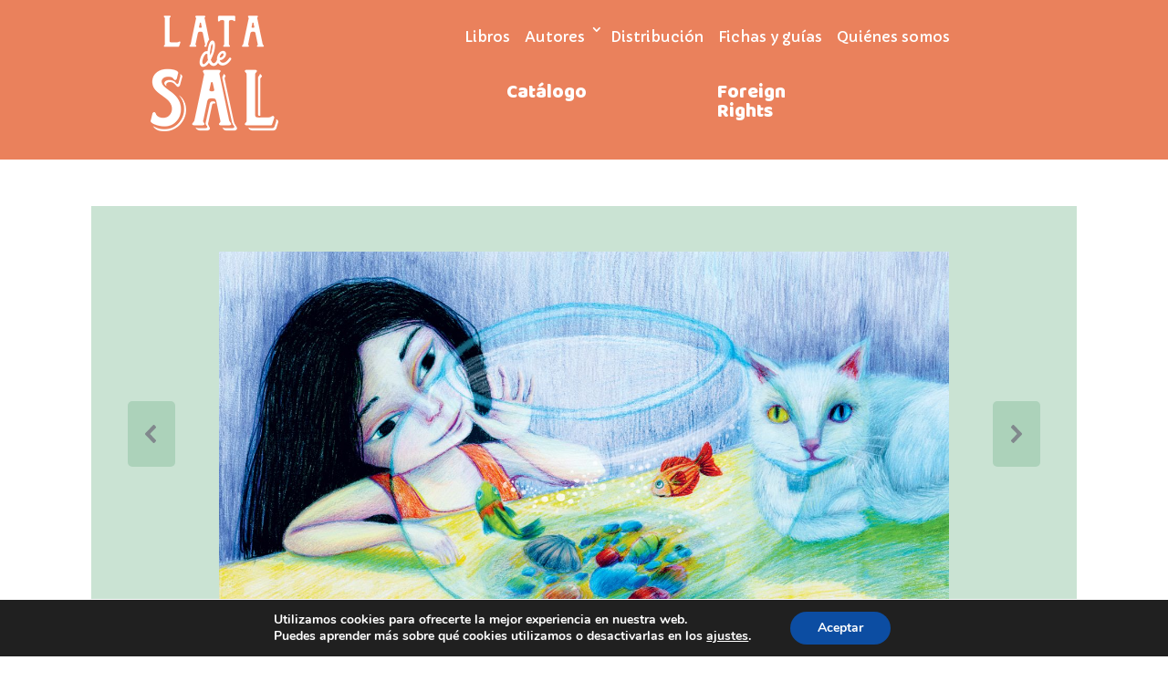

--- FILE ---
content_type: text/html; charset=UTF-8
request_url: https://latadesal.com/project/a-rede-de-ines/
body_size: 15291
content:
<!DOCTYPE html><html lang="es"><head><meta charset="UTF-8" /><meta http-equiv="X-UA-Compatible" content="IE=edge"><link rel="pingback" href="https://latadesal.com/xmlrpc.php" /> <script type="text/javascript">document.documentElement.className = 'js';</script> <script>var et_site_url='https://latadesal.com';var et_post_id='263109';function et_core_page_resource_fallback(a,b){"undefined"===typeof b&&(b=a.sheet.cssRules&&0===a.sheet.cssRules.length);b&&(a.onerror=null,a.onload=null,a.href?a.href=et_site_url+"/?et_core_page_resource="+a.id+et_post_id:a.src&&(a.src=et_site_url+"/?et_core_page_resource="+a.id+et_post_id))}</script><script id="diviarea-loader">window.DiviPopupData=window.DiviAreaConfig={"zIndex":1000000,"animateSpeed":400,"triggerClassPrefix":"show-popup-","idAttrib":"data-popup","modalIndicatorClass":"is-modal","blockingIndicatorClass":"is-blocking","defaultShowCloseButton":true,"withCloseClass":"with-close","noCloseClass":"no-close","triggerCloseClass":"close","singletonClass":"single","darkModeClass":"dark","noShadowClass":"no-shadow","altCloseClass":"close-alt","popupSelector":".et_pb_section.popup","initializeOnEvent":"et_pb_after_init_modules","popupWrapperClass":"area-outer-wrap","fullHeightClass":"full-height","openPopupClass":"da-overlay-visible","overlayClass":"da-overlay","exitIndicatorClass":"on-exit","hoverTriggerClass":"on-hover","clickTriggerClass":"on-click","onExitDelay":2000,"notMobileClass":"not-mobile","notTabletClass":"not-tablet","notDesktopClass":"not-desktop","baseContext":"body","activePopupClass":"is-open","closeButtonClass":"da-close","withLoaderClass":"with-loader","debug":false,"ajaxUrl":"https:\/\/latadesal.com\/wp-admin\/admin-ajax.php","sys":[]};var divimode_loader=function(){"use strict";!function(t){t.DiviArea=t.DiviPopup={loaded:!1};var n=t.DiviArea,i=n.Hooks={},o={};function r(t,n,i){var r,e,c;if("string"==typeof t)if(o[t]){if(n)if((r=o[t])&&i)for(c=r.length;c--;)(e=r[c]).callback===n&&e.context===i&&(r[c]=!1);else for(c=r.length;c--;)r[c].callback===n&&(r[c]=!1)}else o[t]=[]}function e(t,n,i,r){if("string"==typeof t){var e={callback:n,priority:i,context:r},c=o[t];c?(c.push(e),c=function(t){var n,i,o,r,e=t.length;for(r=1;r<e;r++)for(n=t[r],i=r;i>0;i--)(o=t[i-1]).priority>n.priority&&(t[i]=o,t[i-1]=n);return t}(c)):c=[e],o[t]=c}}function c(t,n,i){"string"==typeof n&&(n=[n]);var r,e,c=[];for(r=0;r<n.length;r++)Array.prototype.push.apply(c,o[n[r]]);for(e=0;e<c.length;e++){var a=void 0;c[e]&&"function"==typeof c[e].callback&&("filter"===t?void 0!==(a=c[e].callback.apply(c[e].context,i))&&(i[0]=a):c[e].callback.apply(c[e].context,i))}if("filter"===t)return i[0]}i.silent=function(){return i},n.removeFilter=i.removeFilter=function(t,n){r(t,n)},n.removeAction=i.removeAction=function(t,n){r(t,n)},n.applyFilters=i.applyFilters=function(t){for(var n=[],i=arguments.length-1;i-- >0;)n[i]=arguments[i+1];return c("filter",t,n)},n.doAction=i.doAction=function(t){for(var n=[],i=arguments.length-1;i-- >0;)n[i]=arguments[i+1];c("action",t,n)},n.addFilter=i.addFilter=function(n,i,o,r){e(n,i,parseInt(o||10,10),r||t)},n.addAction=i.addAction=function(n,i,o,r){e(n,i,parseInt(o||10,10),r||t)},n.addActionOnce=i.addActionOnce=function(n,i,o,c){e(n,i,parseInt(o||10,10),c||t),e(n,(function(){r(n,i)}),1+parseInt(o||10,10),c||t)}}(window);return{}}();</script><meta name='robots' content='index, follow, max-image-preview:large, max-snippet:-1, max-video-preview:-1' /><link media="all" href="https://latadesal.com/wp-content/cache/autoptimize/css/autoptimize_e55a940ff302d5543b6155ba719c490b.css" rel="stylesheet"><title>A rede de Inés - Lata de Sal - Editorial Infantil</title><meta name="description" content="Esta é a historia dunha nena chamada Inés que decide levar dous peixes na súa rede para a casa." /><link rel="canonical" href="https://latadesal.com/project/a-rede-de-ines/" /><meta property="og:locale" content="es_ES" /><meta property="og:type" content="article" /><meta property="og:title" content="A rede de Inés - Lata de Sal - Editorial Infantil" /><meta property="og:description" content="Esta é a historia dunha nena chamada Inés que decide levar dous peixes na súa rede para a casa." /><meta property="og:url" content="https://latadesal.com/project/a-rede-de-ines/" /><meta property="og:site_name" content="Lata de Sal - Editorial Infantil" /><meta property="article:modified_time" content="2023-02-08T14:54:49+00:00" /><meta property="og:image" content="https://latadesal.com/wp-content/uploads/2023/02/9788412480665_mini.jpg" /><meta property="og:image:width" content="948" /><meta property="og:image:height" content="695" /><meta property="og:image:type" content="image/jpeg" /><meta name="twitter:card" content="summary_large_image" /> <script type="application/ld+json" class="yoast-schema-graph">{"@context":"https://schema.org","@graph":[{"@type":"WebPage","@id":"https://latadesal.com/project/a-rede-de-ines/","url":"https://latadesal.com/project/a-rede-de-ines/","name":"A rede de Inés - Lata de Sal - Editorial Infantil","isPartOf":{"@id":"https://latadesal.com/#website"},"primaryImageOfPage":{"@id":"https://latadesal.com/project/a-rede-de-ines/#primaryimage"},"image":{"@id":"https://latadesal.com/project/a-rede-de-ines/#primaryimage"},"thumbnailUrl":"https://latadesal.com/wp-content/uploads/2023/02/9788412480665_mini.jpg","datePublished":"2023-02-08T14:51:02+00:00","dateModified":"2023-02-08T14:54:49+00:00","description":"Esta é a historia dunha nena chamada Inés que decide levar dous peixes na súa rede para a casa.","breadcrumb":{"@id":"https://latadesal.com/project/a-rede-de-ines/#breadcrumb"},"inLanguage":"es","potentialAction":[{"@type":"ReadAction","target":["https://latadesal.com/project/a-rede-de-ines/"]}]},{"@type":"ImageObject","inLanguage":"es","@id":"https://latadesal.com/project/a-rede-de-ines/#primaryimage","url":"https://latadesal.com/wp-content/uploads/2023/02/9788412480665_mini.jpg","contentUrl":"https://latadesal.com/wp-content/uploads/2023/02/9788412480665_mini.jpg","width":948,"height":695},{"@type":"BreadcrumbList","@id":"https://latadesal.com/project/a-rede-de-ines/#breadcrumb","itemListElement":[{"@type":"ListItem","position":1,"name":"Proyectos","item":"https://latadesal.com/project/"},{"@type":"ListItem","position":2,"name":"A rede de Inés"}]},{"@type":"WebSite","@id":"https://latadesal.com/#website","url":"https://latadesal.com/","name":"Lata de Sal - Editorial Infantil","description":"Editorial infantil","potentialAction":[{"@type":"SearchAction","target":{"@type":"EntryPoint","urlTemplate":"https://latadesal.com/?s={search_term_string}"},"query-input":"required name=search_term_string"}],"inLanguage":"es"}]}</script> <link rel='dns-prefetch' href='//fonts.googleapis.com' /><link rel="alternate" type="application/rss+xml" title="Lata de Sal - Editorial Infantil &raquo; Feed" href="https://latadesal.com/feed/" /><link rel="alternate" type="application/rss+xml" title="Lata de Sal - Editorial Infantil &raquo; Feed de los comentarios" href="https://latadesal.com/comments/feed/" /><link rel="alternate" type="text/calendar" title="Lata de Sal - Editorial Infantil &raquo; iCal Feed" href="https://latadesal.com/events/?ical=1" /> <script type="text/javascript">window._wpemojiSettings = {"baseUrl":"https:\/\/s.w.org\/images\/core\/emoji\/15.0.3\/72x72\/","ext":".png","svgUrl":"https:\/\/s.w.org\/images\/core\/emoji\/15.0.3\/svg\/","svgExt":".svg","source":{"concatemoji":"https:\/\/latadesal.com\/wp-includes\/js\/wp-emoji-release.min.js?ver=6.5.7"}};
/*! This file is auto-generated */
!function(i,n){var o,s,e;function c(e){try{var t={supportTests:e,timestamp:(new Date).valueOf()};sessionStorage.setItem(o,JSON.stringify(t))}catch(e){}}function p(e,t,n){e.clearRect(0,0,e.canvas.width,e.canvas.height),e.fillText(t,0,0);var t=new Uint32Array(e.getImageData(0,0,e.canvas.width,e.canvas.height).data),r=(e.clearRect(0,0,e.canvas.width,e.canvas.height),e.fillText(n,0,0),new Uint32Array(e.getImageData(0,0,e.canvas.width,e.canvas.height).data));return t.every(function(e,t){return e===r[t]})}function u(e,t,n){switch(t){case"flag":return n(e,"\ud83c\udff3\ufe0f\u200d\u26a7\ufe0f","\ud83c\udff3\ufe0f\u200b\u26a7\ufe0f")?!1:!n(e,"\ud83c\uddfa\ud83c\uddf3","\ud83c\uddfa\u200b\ud83c\uddf3")&&!n(e,"\ud83c\udff4\udb40\udc67\udb40\udc62\udb40\udc65\udb40\udc6e\udb40\udc67\udb40\udc7f","\ud83c\udff4\u200b\udb40\udc67\u200b\udb40\udc62\u200b\udb40\udc65\u200b\udb40\udc6e\u200b\udb40\udc67\u200b\udb40\udc7f");case"emoji":return!n(e,"\ud83d\udc26\u200d\u2b1b","\ud83d\udc26\u200b\u2b1b")}return!1}function f(e,t,n){var r="undefined"!=typeof WorkerGlobalScope&&self instanceof WorkerGlobalScope?new OffscreenCanvas(300,150):i.createElement("canvas"),a=r.getContext("2d",{willReadFrequently:!0}),o=(a.textBaseline="top",a.font="600 32px Arial",{});return e.forEach(function(e){o[e]=t(a,e,n)}),o}function t(e){var t=i.createElement("script");t.src=e,t.defer=!0,i.head.appendChild(t)}"undefined"!=typeof Promise&&(o="wpEmojiSettingsSupports",s=["flag","emoji"],n.supports={everything:!0,everythingExceptFlag:!0},e=new Promise(function(e){i.addEventListener("DOMContentLoaded",e,{once:!0})}),new Promise(function(t){var n=function(){try{var e=JSON.parse(sessionStorage.getItem(o));if("object"==typeof e&&"number"==typeof e.timestamp&&(new Date).valueOf()<e.timestamp+604800&&"object"==typeof e.supportTests)return e.supportTests}catch(e){}return null}();if(!n){if("undefined"!=typeof Worker&&"undefined"!=typeof OffscreenCanvas&&"undefined"!=typeof URL&&URL.createObjectURL&&"undefined"!=typeof Blob)try{var e="postMessage("+f.toString()+"("+[JSON.stringify(s),u.toString(),p.toString()].join(",")+"));",r=new Blob([e],{type:"text/javascript"}),a=new Worker(URL.createObjectURL(r),{name:"wpTestEmojiSupports"});return void(a.onmessage=function(e){c(n=e.data),a.terminate(),t(n)})}catch(e){}c(n=f(s,u,p))}t(n)}).then(function(e){for(var t in e)n.supports[t]=e[t],n.supports.everything=n.supports.everything&&n.supports[t],"flag"!==t&&(n.supports.everythingExceptFlag=n.supports.everythingExceptFlag&&n.supports[t]);n.supports.everythingExceptFlag=n.supports.everythingExceptFlag&&!n.supports.flag,n.DOMReady=!1,n.readyCallback=function(){n.DOMReady=!0}}).then(function(){return e}).then(function(){var e;n.supports.everything||(n.readyCallback(),(e=n.source||{}).concatemoji?t(e.concatemoji):e.wpemoji&&e.twemoji&&(t(e.twemoji),t(e.wpemoji)))}))}((window,document),window._wpemojiSettings);</script> <meta content="Divi v.4.2.2" name="generator"/><link rel='stylesheet' id='et-builder-googlefonts-cached-css' href='https://fonts.googleapis.com/css?family=Open+Sans%3A300%2C300italic%2Cregular%2Citalic%2C600%2C600italic%2C700%2C700italic%2C800%2C800italic%7CABeeZee%3Aregular%2Citalic%7CCapriola%3Aregular%7CBaloo+Da%3Aregular%7CBaloo+Bhai%3Aregular%7CAsap+Condensed%3Aregular%2Citalic%2C500%2C500italic%2C600%2C600italic%2C700%2C700italic%7CBaloo+Bhaina%3Aregular%7CArbutus+Slab%3Aregular&#038;ver=6.5.7#038;subset=latin,latin-ext' type='text/css' media='all' /><link rel='stylesheet' id='dashicons-css' href='https://latadesal.com/wp-includes/css/dashicons.min.css?ver=6.5.7' type='text/css' media='all' /> <script type="text/javascript" src="https://latadesal.com/wp-includes/js/jquery/jquery.min.js?ver=3.7.1" id="jquery-core-js"></script> <script type="text/javascript" id="wprmenu.js-js-extra">var wprmenu = {"zooming":"","from_width":"768","push_width":"400","menu_width":"80","parent_click":"","swipe":"","enable_overlay":"1"};</script> <script type="text/javascript" id="et-core-api-spam-recaptcha-js-extra">var et_core_api_spam_recaptcha = {"site_key":"","page_action":{"action":"arededeines"}};</script> <link rel="https://api.w.org/" href="https://latadesal.com/wp-json/" /><link rel="alternate" type="application/json" href="https://latadesal.com/wp-json/wp/v2/project/263109" /><link rel="EditURI" type="application/rsd+xml" title="RSD" href="https://latadesal.com/xmlrpc.php?rsd" /><meta name="generator" content="WordPress 6.5.7" /><link rel='shortlink' href='https://latadesal.com/?p=263109' /><link rel="alternate" type="application/json+oembed" href="https://latadesal.com/wp-json/oembed/1.0/embed?url=https%3A%2F%2Flatadesal.com%2Fproject%2Fa-rede-de-ines%2F" /><link rel="alternate" type="text/xml+oembed" href="https://latadesal.com/wp-json/oembed/1.0/embed?url=https%3A%2F%2Flatadesal.com%2Fproject%2Fa-rede-de-ines%2F&#038;format=xml" /><meta name="tec-api-version" content="v1"><meta name="tec-api-origin" content="https://latadesal.com"><link rel="alternate" href="https://latadesal.com/wp-json/tribe/events/v1/" /><meta name="viewport" content="width=device-width, initial-scale=1.0, maximum-scale=1.0, user-scalable=0" /><script>(function ($) {
    $(document).ready(function () {
        $(document).bind('ready ajaxComplete', function () {
            $(".ds-portfolio-custom-order .et_pb_portfolio_filters li, .ds-portfolio-custom-order .post-meta, .single-project .et_project_categories").html(function () {
                return $(this).html().replace(/[0-9]+/, '');
            });
        });
    });
})(jQuery);</script> <script>jQuery(document).ready(function($) {
	/* Blurbs as Tabs */
	$('.tab-title').each(function () {	
		var section_id = $(this).find("a").attr("href");
		$(this).find("a").removeAttr("href");	
		$(this).click(function() {
			$(this).siblings().removeClass("active-tab");
	                $(this).addClass("active-tab");
			$('.tab-content').hide();
			$(section_id).show();
			$('html, body').animate({scrollTop: $(section_id).offset().top}, 1000);
		});
	});
});</script> <link rel="icon" href="https://latadesal.com/wp-content/uploads/2020/12/cropped-favicon_latadesal-32x32.png" sizes="32x32" /><link rel="icon" href="https://latadesal.com/wp-content/uploads/2020/12/cropped-favicon_latadesal-192x192.png" sizes="192x192" /><link rel="apple-touch-icon" href="https://latadesal.com/wp-content/uploads/2020/12/cropped-favicon_latadesal-180x180.png" /><meta name="msapplication-TileImage" content="https://latadesal.com/wp-content/uploads/2020/12/cropped-favicon_latadesal-270x270.png" /> <script>(function(){this._N2=this._N2||{_r:[],_d:[],r:function(){this._r.push(arguments)},d:function(){this._d.push(arguments)}}}).call(window);!function(e,i,o,r){(i=e.match(/(Chrome|Firefox|Safari)\/(\d+)\./))&&("Chrome"==i[1]?r=+i[2]>=32:"Firefox"==i[1]?r=+i[2]>=65:"Safari"==i[1]&&(o=e.match(/Version\/(\d+)/)||e.match(/(\d+)[0-9_]+like Mac/))&&(r=+o[1]>=14),r&&document.documentElement.classList.add("n2webp"))}(navigator.userAgent);</script> <script>_N2.r('documentReady',function(){_N2.r(["documentReady","smartslider-frontend","ss-carousel","SmartSliderWidgetArrowImage","SmartSliderWidgetBulletTransition"],function(){new _N2.SmartSliderCarousel('n2-ss-99',{"admin":false,"background.video.mobile":1,"loadingTime":2000,"randomize":{"randomize":0,"randomizeFirst":0},"callbacks":"","alias":{"id":0,"smoothScroll":0,"slideSwitch":0,"scroll":1},"align":"normal","isDelayed":0,"responsive":{"mediaQueries":{"all":false,"desktopportrait":["(min-width: 1200px)"],"tabletportrait":["(orientation: landscape) and (max-width: 1199px) and (min-width: 901px)","(orientation: portrait) and (max-width: 1199px) and (min-width: 701px)"],"mobileportrait":["(orientation: landscape) and (max-width: 900px)","(orientation: portrait) and (max-width: 700px)"]},"base":{"sliderWidth":1200,"sliderHeight":400,"slideOuterWidth":800,"slideOuterHeight":400,"slideWidth":800,"slideHeight":400},"hideOn":{"desktopLandscape":false,"desktopPortrait":false,"tabletLandscape":false,"tabletPortrait":false,"mobileLandscape":false,"mobilePortrait":false},"onResizeEnabled":true,"type":"auto","sliderHeightBasedOn":"real","focusUser":1,"focusEdge":"auto","breakpoints":[{"device":"tabletPortrait","type":"max-screen-width","portraitWidth":1199,"landscapeWidth":1199},{"device":"mobilePortrait","type":"max-screen-width","portraitWidth":700,"landscapeWidth":900}],"enabledDevices":{"desktopLandscape":0,"desktopPortrait":1,"tabletLandscape":0,"tabletPortrait":1,"mobileLandscape":0,"mobilePortrait":1},"sizes":{"desktopPortrait":{"width":1200,"height":400,"max":3000,"min":1200},"tabletPortrait":{"width":701,"height":233,"customHeight":false,"max":1199,"min":701},"mobilePortrait":{"width":320,"height":106,"customHeight":false,"max":900,"min":320}},"overflowHiddenPage":0,"focus":{"offsetTop":"#wpadminbar","offsetBottom":""},"minimumSlideGap":10,"border":0},"controls":{"mousewheel":0,"touch":"horizontal","keyboard":1,"blockCarouselInteraction":1},"playWhenVisible":1,"playWhenVisibleAt":0.5,"lazyLoad":0,"lazyLoadNeighbor":0,"blockrightclick":0,"maintainSession":0,"autoplay":{"enabled":0,"start":1,"duration":8000,"autoplayLoop":1,"allowReStart":0,"pause":{"click":1,"mouse":"0","mediaStarted":1},"resume":{"click":0,"mouse":"0","mediaEnded":1,"slidechanged":0},"interval":1,"intervalModifier":"loop","intervalSlide":"current"},"perspective":1000,"layerMode":{"playOnce":0,"playFirstLayer":1,"mode":"skippable","inAnimation":"mainInEnd"},"parallax":{"enabled":0,"mobile":0,"is3D":0,"animate":1,"horizontal":"mouse","vertical":"mouse","origin":"slider","scrollmove":"both"},"postBackgroundAnimations":0,"mainanimation":{"type":"horizontal","duration":800,"ease":"easeOutQuad"},"carousel":1,"maxPaneWidth":1200,"initCallbacks":function(){new _N2.SmartSliderWidgetArrowImage(this);new _N2.SmartSliderWidgetBulletTransition(this,{"area":10,"dotClasses":"n2-style-de384380d4bf6d9ce8b726cb38d940c9-dot ","mode":"","action":"click"})}})})});</script></head><body class="project-template-default single single-project postid-263109 et-tb-has-template et-tb-has-header et-tb-has-footer tribe-no-js page-template-divi et_pb_button_helper_class et_cover_background et_pb_gutter osx et_pb_gutters3 et_pb_pagebuilder_layout et_right_sidebar et_divi_theme et-db"><div id="page-container"><div id="et-boc" class="et-boc"><header class="et-l et-l--header"><div class="et_builder_inner_content et_pb_gutters3"><div class="et_pb_section et_pb_section_0_tb_header et_pb_with_background et_section_specialty" ><div class="et_pb_row"><div class="et_pb_column et_pb_column_1_4 et_pb_column_0_tb_header    et_pb_css_mix_blend_mode_passthrough"><div class="et_pb_module et_pb_image et_pb_image_0_tb_header"> <a href="https://latadesal.com/"><span class="et_pb_image_wrap "><img src="http://latadesal.com/wp-content/uploads/2020/07/logo_125.png" alt="" title="" /></span></a></div></div><div class="et_pb_column et_pb_column_3_4 et_pb_column_1_tb_header   et_pb_specialty_column  et_pb_css_mix_blend_mode_passthrough et-last-child"><div class="et_pb_row_inner et_pb_row_inner_0_tb_header"><div class="et_pb_column et_pb_column_4_4 et_pb_column_inner et_pb_column_inner_0_tb_header et-last-child"><div class="et_pb_module et_pb_menu et_pb_menu_0_tb_header et_pb_bg_layout_dark  et_pb_text_align_left et_dropdown_animation_fade et_pb_menu--without-logo et_pb_menu--style-centered"><div class="et_pb_menu_inner_container clearfix"><div class="et_pb_menu__wrap"><div class="et_pb_menu__menu"><nav class="et-menu-nav"><ul id="menu-principal" class="et-menu nav"><li class="et_pb_menu_page_id-258789 menu-item menu-item-type-post_type menu-item-object-page menu-item-258832"><a href="https://latadesal.com/libros/">Libros</a></li><li class="et_pb_menu_page_id-260787 menu-item menu-item-type-post_type menu-item-object-page menu-item-has-children menu-item-260799"><a href="https://latadesal.com/autor/">Autores</a><ul class="sub-menu"><li class="et_pb_menu_page_id-258825 menu-item menu-item-type-post_type menu-item-object-page menu-item-258835"><a href="https://latadesal.com/autor/textos/">Textos</a></li><li class="et_pb_menu_page_id-260785 menu-item menu-item-type-post_type menu-item-object-page menu-item-260798"><a href="https://latadesal.com/autor/ilustradores/">Ilustradores</a></li><li class="et_pb_menu_page_id-260832 menu-item menu-item-type-post_type menu-item-object-page menu-item-260844"><a href="https://latadesal.com/autor/traductores/">Traductores</a></li></ul></li><li class="et_pb_menu_page_id-261805 menu-item menu-item-type-post_type menu-item-object-page menu-item-261880"><a href="https://latadesal.com/distribucion/">Distribución</a></li><li class="et_pb_menu_page_id-260044 menu-item menu-item-type-post_type menu-item-object-page menu-item-260048"><a href="https://latadesal.com/fichas-y-guias/">Fichas y guías</a></li><li class="et_pb_menu_page_id-260046 menu-item menu-item-type-post_type menu-item-object-page menu-item-260049"><a href="https://latadesal.com/quienes-somos/">Quiénes somos</a></li></ul></nav></div><div class="et_mobile_nav_menu"> <a href="#" class="mobile_nav closed"> <span class="mobile_menu_bar"></span> </a></div></div></div></div></div></div><div class="et_pb_row_inner et_pb_row_inner_1_tb_header"><div class="et_pb_column et_pb_column_1_4 et_pb_column_inner et_pb_column_inner_1_tb_header"><div class="et_pb_module et_pb_blurb et_pb_blurb_0_tb_header  et_pb_text_align_left  et_pb_blurb_position_left et_pb_bg_layout_dark"><div class="et_pb_blurb_content"><div class="et_pb_main_blurb_image"><a href="https://latadesal.com/wp-content/uploads/2023/02/FOREIGN-RIGHTS-LATA-DE-SAL-2023_opt3.pdf" target="_blank"><span class="et_pb_image_wrap"><img src="http://latadesa-cp725.wordpresstemporal.com/wp-content/uploads/2020/07/icono_pdf.png" alt="" class="et-waypoint et_pb_animation_top" /></span></a></div><div class="et_pb_blurb_container"><h4 class="et_pb_module_header"><a href="https://latadesal.com/wp-content/uploads/2023/02/FOREIGN-RIGHTS-LATA-DE-SAL-2023_opt3.pdf" target="_blank">Catálogo</a></h4></div></div></div></div><div class="et_pb_column et_pb_column_1_4 et_pb_column_inner et_pb_column_inner_2_tb_header"><div class="et_pb_module et_pb_blurb et_pb_blurb_1_tb_header  et_pb_text_align_left  et_pb_blurb_position_left et_pb_bg_layout_dark"><div class="et_pb_blurb_content"><div class="et_pb_main_blurb_image"><a href="https://latadesal.com/wp-content/uploads/2025/08/FOREIGN-RIGHTS-LATA-DE-SAL-2023_act.pdf" target="_blank"><span class="et_pb_image_wrap"><img src="http://latadesa-cp725.wordpresstemporal.com/wp-content/uploads/2020/07/icono_pdf.png" alt="" class="et-waypoint et_pb_animation_top" /></span></a></div><div class="et_pb_blurb_container"><h4 class="et_pb_module_header"><a href="https://latadesal.com/wp-content/uploads/2025/08/FOREIGN-RIGHTS-LATA-DE-SAL-2023_act.pdf" target="_blank">Foreign Rights</a></h4></div></div></div></div><div class="et_pb_column et_pb_column_1_4 et_pb_column_inner et_pb_column_inner_3_tb_header et-last-child et_pb_column_empty"></div></div></div></div></div><div id="video_lata" class="et_pb_section et_pb_section_1_tb_header popup et_section_regular" ><div class="et_pb_row et_pb_row_0_tb_header"><div class="et_pb_column et_pb_column_4_4 et_pb_column_2_tb_header  et_pb_css_mix_blend_mode_passthrough et-last-child"><div class="et_pb_module et_pb_video et_pb_video_0_tb_header"><div class="et_pb_video_box"><video controls> <source type="video/mp4" src="http://latadesal.com/wp-content/uploads/2020/10/VID-20200930-WA0008.mp4" /></video></div></div></div></div></div></div></header><div id="et-main-area"><div id="main-content"><article id="post-263109" class="post-263109 project type-project status-publish has-post-thumbnail hentry project_category-todos project_category-coleccion-afortunada project_category-novedades et_pb_post"><div class="entry-content"><div class="et-l et-l--post"><div class="et_builder_inner_content et_pb_gutters3"><div class="et_pb_section et_pb_section_0 et_section_regular" ><div class="et_pb_row et_pb_row_0"><div class="et_pb_column et_pb_column_4_4 et_pb_column_0  et_pb_css_mix_blend_mode_passthrough et-last-child"><div class="et_pb_module et_pb_nextend_smart_slider_3 et_pb_nextend_smart_slider_3_0"><div class="et_pb_module_inner"><div class="n2-section-smartslider fitvidsignore  n2_clear" data-ssid="99" tabindex="0" role="region" aria-label="Slider"><div id="n2-ss-99-align" class="n2-ss-align"><div class="n2-padding"><div id="n2-ss-99" data-creator="Smart Slider 3" data-responsive="auto" class="n2-ss-slider n2-ow n2-has-hover n2notransition   n2-ss-slider-carousel-animation-horizontal"><div class="n2-ss-slider-wrapper-inside"><div class="n2-ss-slider-1 n2_ss__touch_element n2-ow"><div class="n2-ss-slider-2 n2-ow"><div class="n2-ss-slider-3 n2-ow"> <svg xmlns="http://www.w3.org/2000/svg" viewBox="0 0 1200 400" data-related-device="desktopPortrait" class="n2-ow n2-ss-preserve-size n2-ss-preserve-size--slider n2-ss-slide-limiter" style="max-width:1200px"></svg><div class="n2-ss-slider-pane n2-ow"> <svg xmlns="http://www.w3.org/2000/svg" viewBox="0 0 800 400" class="n2-ow n2-ss-preserve-size n2-ss-slide-limiter"></svg><div data-first="1" data-slide-duration="0" data-id="390" data-slide-public-id="1" data-title="9788494918285_02" class="n2-ss-slide  n2-ss-slide-390 n2-ow"><div class="n2-ss-slide-background" data-public-id="1" data-mode="fill"><div class="n2-ss-slide-background-image" data-blur="0" data-opacity="100" data-x="50" data-y="50" data-alt="" data-title=""><picture class="skip-lazy" data-skip-lazy="1"><img decoding="async" src="//latadesal.com/wp-content/uploads/2023/02/9788412480665_1.jpg" alt="" title="" loading="lazy" class="skip-lazy" data-skip-lazy="1"></picture></div><div data-color="RGBA(255,255,255,0)" style="background-color: RGBA(255,255,255,0);" class="n2-ss-slide-background-color"></div></div><div role="note" class="n2-ss-slide--focus" tabindex="-1">9788494918285_02</div><div class="n2-ss-layers-container n2-ss-slide-limiter n2-ow"><div class="n2-ss-layer n2-ow n-uc-cLvrp9DnV7Qe" data-sstype="slide" data-pm="default"></div></div></div><div data-slide-duration="0" data-id="391" data-slide-public-id="2" data-title="9788494918285_04" class="n2-ss-slide  n2-ss-slide-391 n2-ow"><div class="n2-ss-slide-background" data-public-id="2" data-mode="fill"><div class="n2-ss-slide-background-image" data-blur="0" data-opacity="100" data-x="50" data-y="50" data-alt="" data-title=""><picture class="skip-lazy" data-skip-lazy="1"><img decoding="async" src="//latadesal.com/wp-content/uploads/2023/02/9788412480665_2.jpg" alt="" title="" loading="lazy" class="skip-lazy" data-skip-lazy="1"></picture></div><div data-color="RGBA(255,255,255,0)" style="background-color: RGBA(255,255,255,0);" class="n2-ss-slide-background-color"></div></div><div role="note" class="n2-ss-slide--focus" tabindex="-1">9788494918285_04</div><div class="n2-ss-layers-container n2-ss-slide-limiter n2-ow"><div class="n2-ss-layer n2-ow n-uc-DPtCtTN7LwEc" data-sstype="slide" data-pm="default"></div></div></div><div data-slide-duration="0" data-id="392" data-slide-public-id="3" data-title="9788494918285_04" class="n2-ss-slide  n2-ss-slide-392 n2-ow"><div class="n2-ss-slide-background" data-public-id="3" data-mode="fill"><div class="n2-ss-slide-background-image" data-blur="0" data-opacity="100" data-x="50" data-y="50" data-alt="" data-title=""><picture class="skip-lazy" data-skip-lazy="1"><img decoding="async" src="//latadesal.com/wp-content/uploads/2023/02/9788412480665_3.jpg" alt="" title="" loading="lazy" class="skip-lazy" data-skip-lazy="1"></picture></div><div data-color="RGBA(255,255,255,0)" style="background-color: RGBA(255,255,255,0);" class="n2-ss-slide-background-color"></div></div><div role="note" class="n2-ss-slide--focus" tabindex="-1">9788494918285_04</div><div class="n2-ss-layers-container n2-ss-slide-limiter n2-ow"><div class="n2-ss-layer n2-ow n-uc-z4FvpdgewZyM" data-sstype="slide" data-pm="default"></div></div></div></div></div></div></div><div class="n2-ss-slider-controls n2-ss-slider-controls-absolute-left-center"><div style="--widget-offset:40px;" class="n2-ss-widget n2-style-ab6b8b2716f3503df00979a70dfd694e-heading nextend-arrow n2-ow-all nextend-arrow-previous  nextend-arrow-animated-fade" data-hide-mobilelandscape="1" data-hide-mobileportrait="1" id="n2-ss-99-arrow-previous" role="button" aria-label="previous arrow" tabindex="0"><img decoding="async" width="32" height="32" class="n2-arrow-normal-img skip-lazy" data-skip-lazy="1" src="[data-uri]" alt="previous arrow"><img decoding="async" width="32" height="32" class="n2-arrow-hover-img skip-lazy" data-skip-lazy="1" src="[data-uri]" alt="previous arrow"></div></div><div class="n2-ss-slider-controls n2-ss-slider-controls-absolute-right-center"><div style="--widget-offset:40px;" class="n2-ss-widget n2-style-ab6b8b2716f3503df00979a70dfd694e-heading nextend-arrow n2-ow-all nextend-arrow-next  nextend-arrow-animated-fade" data-hide-mobilelandscape="1" data-hide-mobileportrait="1" id="n2-ss-99-arrow-next" role="button" aria-label="next arrow" tabindex="0"><img decoding="async" width="32" height="32" class="n2-arrow-normal-img skip-lazy" data-skip-lazy="1" src="[data-uri]" alt="next arrow"><img loading="lazy" decoding="async" width="32" height="32" class="n2-arrow-hover-img skip-lazy" data-skip-lazy="1" src="[data-uri]" alt="next arrow"></div></div><div class="n2-ss-slider-controls n2-ss-slider-controls-absolute-center-bottom"><div style="--widget-offset:10px;" class="n2-ss-widget n2-ss-control-bullet n2-ow-all n2-ss-control-bullet-horizontal"><div class=" nextend-bullet-bar n2-bar-justify-content-center"><div class="n2-bullet n2-style-de384380d4bf6d9ce8b726cb38d940c9-dot " style="visibility:hidden;"></div></div></div></div></div></div><ss3-loader></ss3-loader></div></div><div class="n2_clear"></div></div></div></div></div></div></div><div class="et_pb_section et_pb_section_1 et_section_regular" ><div class="et_pb_row et_pb_row_1"><div class="et_pb_column et_pb_column_2_5 et_pb_column_1  et_pb_css_mix_blend_mode_passthrough"><div class="et_pb_module et_pb_image et_pb_image_0"> <span class="et_pb_image_wrap "><img decoding="async" src="https://latadesal.com/wp-content/uploads/2023/02/9788412480665.jpg" alt="" title="" srcset="https://latadesal.com/wp-content/uploads/2023/02/9788412480665.jpg 550w, https://latadesal.com/wp-content/uploads/2023/02/9788412480665-480x492.jpg 480w" sizes="(min-width: 0px) and (max-width: 480px) 480px, (min-width: 481px) 550px, 100vw" /></span></div></div><div class="et_pb_column et_pb_column_3_5 et_pb_column_2  et_pb_css_mix_blend_mode_passthrough et-last-child"><div class="et_pb_module et_pb_blurb et_pb_blurb_0  et_pb_text_align_left  et_pb_blurb_position_top et_pb_bg_layout_light"><div class="et_pb_blurb_content"><div class="et_pb_blurb_container"><h4 class="et_pb_module_header"><span>A rede de Inés</span></h4><div class="et_pb_blurb_description"><p><strong>ISBN:</strong> 978-84-124806-6-5</p><p>Esta é a historia dunha nena chamada Inés que decide levar dous peixes na súa rede para a casa.<br />Esa noite e grazas a un soño, Inés explora o fondo do mar e descobre por que é necesario deixar vivir as especies no seu medio e tamén decátase de toda o lixo que os humanos botan aos océanos e que destrúe todo ao seu paso.</p><p><strong>Autora:</strong> Paula Merlan</p><p><strong>Ilustradora:</strong> Silvia Álvarez</p><p><strong>Páxinas:</strong> 40</p><p><strong>Formato:</strong> 22.5 x 22.5 cm</p><p><strong>Idade:</strong> 2 a 7 anos</p><p><strong>PVP :</strong> 15,50 €</p><p><strong>PV sin IVA :</strong> 14,90 €</p></div></div></div></div><div class="et_pb_button_module_wrapper et_pb_button_0_wrapper  et_pb_module "> <a class="et_pb_button et_pb_custom_button_icon et_pb_button_0 et_animated et_pb_bg_layout_light" href="https://latadesal.com/wp-content/uploads/2023/02/9788412480665.pdf" target="_blank" data-icon="&#x68;">Descarga la ficha del libro</a></div></div></div><div class="et_pb_row et_pb_row_2"><div class="et_pb_column et_pb_column_4_4 et_pb_column_3  et_pb_css_mix_blend_mode_passthrough et-last-child"><div class="et_pb_module et_pb_post_nav_0 et_pb_posts_nav nav-single"> <span class="nav-previous"> <a href="https://latadesal.com/project/lucia-manchitas-todas-sus-historias/" rel="prev"> <span class="meta-nav">&larr; </span><span class="nav-label">Lucía Manchitas. Todas sus historias</span> </a> </span> <span class="nav-next"> <a href="https://latadesal.com/project/el-arte-de-los-gatos/" rel="next"> <span class="nav-label">El arte de los gatos</span><span class="meta-nav"> &rarr;</span> </a> </span></div></div></div></div></div></div></div></article></div><footer class="et-l et-l--footer"><div class="et_builder_inner_content et_pb_gutters3"><div class="et_pb_section et_pb_section_0_tb_footer et_pb_with_background et_section_specialty" ><div class="et_pb_row"><div class="et_pb_column et_pb_column_1_2 et_pb_column_0_tb_footer    et_pb_css_mix_blend_mode_passthrough"><div class="et_pb_module et_pb_text et_pb_text_0_tb_footer  et_pb_text_align_left et_pb_bg_layout_light"><div class="et_pb_text_inner"><p>Contacto: Lluis Claret<br /> Email: <a href="mailto:info@latadesal.com" target=" _blank" rel="noopener noreferrer" class="enlaceboton">info@latadesal.com</a></p><p>&nbsp;</p><p>© Lata de Sal<br /> Aviso Legal  |   Política de Privacidad   |   Cookies</p></div></div></div><div class="et_pb_column et_pb_column_1_2 et_pb_column_1_tb_footer   et_pb_specialty_column  et_pb_css_mix_blend_mode_passthrough et-last-child"><div class="et_pb_row_inner et_pb_row_inner_0_tb_footer"><div class="et_pb_column et_pb_column_4_4 et_pb_column_inner et_pb_column_inner_0_tb_footer et-last-child"><div class="et_pb_module et_pb_blurb et_pb_blurb_0_tb_footer  et_pb_text_align_left  et_pb_blurb_position_top et_pb_bg_layout_light"><div class="et_pb_blurb_content"><div class="et_pb_blurb_container"><h4 class="et_pb_module_header"><span>¡Únete a nuestra newsletter!</span></h4><div class="et_pb_blurb_description"><p>Queremos mantenerte informado con nuestros novedades, noticias y eventos.</p></div></div></div></div><div class="et_pb_button_module_wrapper et_pb_button_0_tb_footer_wrapper et_pb_button_alignment_left et_pb_module "> <a class="et_pb_button et_pb_button_0_tb_footer et_pb_bg_layout_light" href="http://eepurl.com/hfaS91" target="_blank">Suscribirse</a></div><ul class="et_pb_module et_pb_social_media_follow et_pb_social_media_follow_0_tb_footer clearfix  et_pb_text_align_center et_pb_bg_layout_light"><li
 class='et_pb_social_media_follow_network_0_tb_footer et_pb_social_icon et_pb_social_network_link  et-social-facebook et_pb_social_media_follow_network_0_tb_footer'><a
 href='https://es-es.facebook.com/latadesal/'
 class='icon et_pb_with_border'
 title='Seguir en Facebook'
 target="_blank"><span
 class='et_pb_social_media_follow_network_name'
 aria-hidden='true'
 >Seguir</span></a></li><li
 class='et_pb_social_media_follow_network_1_tb_footer et_pb_social_icon et_pb_social_network_link  et-social-twitter et_pb_social_media_follow_network_1_tb_footer'><a
 href='https://twitter.com/latadesal?lang=es'
 class='icon et_pb_with_border'
 title='Seguir en Twitter'
 target="_blank"><span
 class='et_pb_social_media_follow_network_name'
 aria-hidden='true'
 >Seguir</span></a></li><li
 class='et_pb_social_media_follow_network_2_tb_footer et_pb_social_icon et_pb_social_network_link  et-social-youtube et_pb_social_media_follow_network_2_tb_footer'><a
 href='https://www.youtube.com/channel/UCTpc2RGV7kGF2YESX3tBSMA'
 class='icon et_pb_with_border'
 title='Seguir en Youtube'
 target="_blank"><span
 class='et_pb_social_media_follow_network_name'
 aria-hidden='true'
 >Seguir</span></a></li><li
 class='et_pb_social_media_follow_network_3_tb_footer et_pb_social_icon et_pb_social_network_link  et-social-instagram et_pb_social_media_follow_network_3_tb_footer'><a
 href='https://www.instagram.com/latadesal/?hl=es'
 class='icon et_pb_with_border'
 title='Seguir en Instagram'
 target="_blank"><span
 class='et_pb_social_media_follow_network_name'
 aria-hidden='true'
 >Seguir</span></a></li><li
 class='et_pb_social_media_follow_network_4_tb_footer et_pb_social_icon et_pb_social_network_link  et-social-pinterest et_pb_social_media_follow_network_4_tb_footer'><a
 href='https://www.pinterest.es/latadesal/'
 class='icon et_pb_with_border'
 title='Seguir en Pinterest'
 target="_blank"><span
 class='et_pb_social_media_follow_network_name'
 aria-hidden='true'
 >Seguir</span></a></li></ul></div></div></div></div></div></div></footer></div></div></div><div class="wprm-wrapper"><div class="wprm-overlay"></div><div class="wprmenu_bar wpr_custom_menu bodyslide left"><div id="custom_menu_icon" class="hamburger hamburger--slider"> <span class="hamburger-box"> <span class="hamburger-inner"></span> </span></div></div><div class="cbp-spmenu cbp-spmenu-vertical cbp-spmenu-left custom " id="mg-wprm-wrap"><div class="menu_title"> MENU</div><ul id="wprmenu_menu_ul"><li class="menu-item menu-item-type-post_type menu-item-object-page menu-item-258832"><a href="https://latadesal.com/libros/">Libros</a></li><li class="menu-item menu-item-type-post_type menu-item-object-page menu-item-has-children menu-item-260799"><a href="https://latadesal.com/autor/">Autores</a><ul class="sub-menu"><li class="menu-item menu-item-type-post_type menu-item-object-page menu-item-258835"><a href="https://latadesal.com/autor/textos/">Textos</a></li><li class="menu-item menu-item-type-post_type menu-item-object-page menu-item-260798"><a href="https://latadesal.com/autor/ilustradores/">Ilustradores</a></li><li class="menu-item menu-item-type-post_type menu-item-object-page menu-item-260844"><a href="https://latadesal.com/autor/traductores/">Traductores</a></li></ul></li><li class="menu-item menu-item-type-post_type menu-item-object-page menu-item-261880"><a href="https://latadesal.com/distribucion/">Distribución</a></li><li class="menu-item menu-item-type-post_type menu-item-object-page menu-item-260048"><a href="https://latadesal.com/fichas-y-guias/">Fichas y guías</a></li><li class="menu-item menu-item-type-post_type menu-item-object-page menu-item-260049"><a href="https://latadesal.com/quienes-somos/">Quiénes somos</a></li></ul></div></div> <script>( function ( body ) {
			'use strict';
			body.className = body.className.replace( /\btribe-no-js\b/, 'tribe-js' );
		} )( document.body );</script> <aside id="moove_gdpr_cookie_info_bar" class="moove-gdpr-info-bar-hidden moove-gdpr-align-center moove-gdpr-dark-scheme gdpr_infobar_postion_bottom" aria-label="Banner de cookies RGPD" style="display: none;"><div class="moove-gdpr-info-bar-container"><div class="moove-gdpr-info-bar-content"><div class="moove-gdpr-cookie-notice"><p>Utilizamos cookies para ofrecerte la mejor experiencia en nuestra web.</p><p>Puedes aprender más sobre qué cookies utilizamos o desactivarlas en los <button  data-href="#moove_gdpr_cookie_modal" class="change-settings-button">ajustes</button>.</p></div><div class="moove-gdpr-button-holder"> <button class="mgbutton moove-gdpr-infobar-allow-all gdpr-fbo-0" aria-label="Aceptar" >Aceptar</button></div></div></div></aside>  <script type="text/javascript">var et_animation_data = [{"class":"et_pb_button_0","style":"flip","repeat":"once","duration":"1000ms","delay":"0ms","intensity":"50%","starting_opacity":"0%","speed_curve":"ease-in-out"}];</script> <script>var tribe_l10n_datatables = {"aria":{"sort_ascending":": activar para ordenar columna de forma ascendente","sort_descending":": activar para ordenar columna de forma descendente"},"length_menu":"Mostrar entradas de _MENU_","empty_table":"No hay datos disponibles en la tabla","info":"Mostrando _START_ a _END_ de _TOTAL_ entradas","info_empty":"Mostrando 0 a 0 de 0 entradas","info_filtered":"(filtrado de un total de _MAX_ entradas)","zero_records":"No se encontraron registros coincidentes","search":"Buscar:","all_selected_text":"Se han seleccionado todos los elementos de esta p\u00e1gina ","select_all_link":"Seleccionar todas las p\u00e1ginas","clear_selection":"Borrar selecci\u00f3n.","pagination":{"all":"Todo","next":"Siguiente","previous":"Anterior"},"select":{"rows":{"0":"","_":": seleccion\u00f3 %d filas","1":": seleccion\u00f3 1 fila"}},"datepicker":{"dayNames":["domingo","lunes","martes","mi\u00e9rcoles","jueves","viernes","s\u00e1bado"],"dayNamesShort":["Dom","Lun","Mar","Mi\u00e9","Jue","Vie","S\u00e1b"],"dayNamesMin":["D","L","M","X","J","V","S"],"monthNames":["enero","febrero","marzo","abril","mayo","junio","julio","agosto","septiembre","octubre","noviembre","diciembre"],"monthNamesShort":["enero","febrero","marzo","abril","mayo","junio","julio","agosto","septiembre","octubre","noviembre","diciembre"],"monthNamesMin":["Ene","Feb","Mar","Abr","May","Jun","Jul","Ago","Sep","Oct","Nov","Dic"],"nextText":"Siguiente","prevText":"Anterior","currentText":"Hoy","closeText":"Hecho","today":"Hoy","clear":"Limpiar"}};</script> <script type="text/javascript" id="divi-custom-script-js-extra">var DIVI = {"item_count":"%d Item","items_count":"%d Items"};</script> <script type="text/javascript" id="et-builder-modules-script-js-extra">var et_frontend_scripts = {"builderCssContainerPrefix":"#et-boc","builderCssLayoutPrefix":"#et-boc .et-l"};
var et_pb_custom = {"ajaxurl":"https:\/\/latadesal.com\/wp-admin\/admin-ajax.php","images_uri":"https:\/\/latadesal.com\/wp-content\/themes\/Divi\/images","builder_images_uri":"https:\/\/latadesal.com\/wp-content\/themes\/Divi\/includes\/builder\/images","et_frontend_nonce":"9b8569da56","subscription_failed":"Por favor, revise los campos a continuaci\u00f3n para asegurarse de que la informaci\u00f3n introducida es correcta.","et_ab_log_nonce":"4275578d5b","fill_message":"Por favor, rellene los siguientes campos:","contact_error_message":"Por favor, arregle los siguientes errores:","invalid":"De correo electr\u00f3nico no v\u00e1lida","captcha":"Captcha","prev":"Anterior","previous":"Anterior","next":"Siguiente","wrong_captcha":"Ha introducido un n\u00famero equivocado de captcha.","ignore_waypoints":"no","is_divi_theme_used":"1","widget_search_selector":".widget_search","ab_tests":[],"is_ab_testing_active":"","page_id":"263109","unique_test_id":"","ab_bounce_rate":"5","is_cache_plugin_active":"no","is_shortcode_tracking":"","tinymce_uri":""};
var et_pb_box_shadow_elements = [];</script> <script type="text/javascript" id="moove_gdpr_frontend-js-extra">var moove_frontend_gdpr_scripts = {"ajaxurl":"https:\/\/latadesal.com\/wp-admin\/admin-ajax.php","post_id":"263109","plugin_dir":"https:\/\/latadesal.com\/wp-content\/plugins\/gdpr-cookie-compliance","show_icons":"all","is_page":"","ajax_cookie_removal":"false","strict_init":"1","enabled_default":{"third_party":0,"advanced":0},"geo_location":"false","force_reload":"false","is_single":"1","hide_save_btn":"false","current_user":"0","cookie_expiration":"365","script_delay":"2000","close_btn_action":"1","close_btn_rdr":"","scripts_defined":"{\"cache\":true,\"header\":\"\",\"body\":\"\",\"footer\":\"\",\"thirdparty\":{\"header\":\"\",\"body\":\"\",\"footer\":\"\"},\"advanced\":{\"header\":\"\",\"body\":\"\",\"footer\":\"\"}}","gdpr_scor":"true","wp_lang":"","wp_consent_api":"false"};</script> <script type="text/javascript" id="moove_gdpr_frontend-js-after">var gdpr_consent__strict = "false"
var gdpr_consent__thirdparty = "false"
var gdpr_consent__advanced = "false"
var gdpr_consent__cookies = ""</script> <script type="text/javascript" id="mediaelement-core-js-before">var mejsL10n = {"language":"es","strings":{"mejs.download-file":"Descargar archivo","mejs.install-flash":"Est\u00e1s usando un navegador que no tiene Flash activo o instalado. Por favor, activa el componente del reproductor Flash o descarga la \u00faltima versi\u00f3n desde https:\/\/get.adobe.com\/flashplayer\/","mejs.fullscreen":"Pantalla completa","mejs.play":"Reproducir","mejs.pause":"Pausa","mejs.time-slider":"Control de tiempo","mejs.time-help-text":"Usa las teclas de direcci\u00f3n izquierda\/derecha para avanzar un segundo y las flechas arriba\/abajo para avanzar diez segundos.","mejs.live-broadcast":"Transmisi\u00f3n en vivo","mejs.volume-help-text":"Utiliza las teclas de flecha arriba\/abajo para aumentar o disminuir el volumen.","mejs.unmute":"Activar el sonido","mejs.mute":"Silenciar","mejs.volume-slider":"Control de volumen","mejs.video-player":"Reproductor de v\u00eddeo","mejs.audio-player":"Reproductor de audio","mejs.captions-subtitles":"Pies de foto \/ Subt\u00edtulos","mejs.captions-chapters":"Cap\u00edtulos","mejs.none":"Ninguna","mejs.afrikaans":"Afrik\u00e1ans","mejs.albanian":"Albano","mejs.arabic":"\u00c1rabe","mejs.belarusian":"Bielorruso","mejs.bulgarian":"B\u00falgaro","mejs.catalan":"Catal\u00e1n","mejs.chinese":"Chino","mejs.chinese-simplified":"Chino (Simplificado)","mejs.chinese-traditional":"Chino (Tradicional)","mejs.croatian":"Croata","mejs.czech":"Checo","mejs.danish":"Dan\u00e9s","mejs.dutch":"Neerland\u00e9s","mejs.english":"Ingl\u00e9s","mejs.estonian":"Estonio","mejs.filipino":"Filipino","mejs.finnish":"Fin\u00e9s","mejs.french":"Franc\u00e9s","mejs.galician":"Gallego","mejs.german":"Alem\u00e1n","mejs.greek":"Griego","mejs.haitian-creole":"Creole haitiano","mejs.hebrew":"Hebreo","mejs.hindi":"Indio","mejs.hungarian":"H\u00fangaro","mejs.icelandic":"Island\u00e9s","mejs.indonesian":"Indonesio","mejs.irish":"Irland\u00e9s","mejs.italian":"Italiano","mejs.japanese":"Japon\u00e9s","mejs.korean":"Coreano","mejs.latvian":"Let\u00f3n","mejs.lithuanian":"Lituano","mejs.macedonian":"Macedonio","mejs.malay":"Malayo","mejs.maltese":"Malt\u00e9s","mejs.norwegian":"Noruego","mejs.persian":"Persa","mejs.polish":"Polaco","mejs.portuguese":"Portugu\u00e9s","mejs.romanian":"Rumano","mejs.russian":"Ruso","mejs.serbian":"Serbio","mejs.slovak":"Eslovaco","mejs.slovenian":"Esloveno","mejs.spanish":"Espa\u00f1ol","mejs.swahili":"Swahili","mejs.swedish":"Sueco","mejs.tagalog":"Tagalo","mejs.thai":"Tailand\u00e9s","mejs.turkish":"Turco","mejs.ukrainian":"Ukraniano","mejs.vietnamese":"Vietnamita","mejs.welsh":"Gal\u00e9s","mejs.yiddish":"Yiddish"}};</script> <script type="text/javascript" id="mediaelement-js-extra">var _wpmejsSettings = {"pluginPath":"\/wp-includes\/js\/mediaelement\/","classPrefix":"mejs-","stretching":"responsive","audioShortcodeLibrary":"mediaelement","videoShortcodeLibrary":"mediaelement"};</script> <div id="moove_gdpr_cookie_modal" class="gdpr_lightbox-hide" role="complementary" aria-label="Pantalla de ajustes RGPD"><div class="moove-gdpr-modal-content moove-clearfix logo-position-left moove_gdpr_modal_theme_v1"> <button class="moove-gdpr-modal-close" aria-label="Cerrar los ajustes de cookies RGPD"> <span class="gdpr-sr-only">Cerrar los ajustes de cookies RGPD</span> <span class="gdpr-icon moovegdpr-arrow-close"></span> </button><div class="moove-gdpr-modal-left-content"><div class="moove-gdpr-company-logo-holder"> <img src="https://latadesal.com/wp-content/plugins/gdpr-cookie-compliance/dist/images/gdpr-logo.png" alt="Lata de Sal - Editorial Infantil"   width="350"  height="233"  class="img-responsive" /></div><ul id="moove-gdpr-menu"><li class="menu-item-on menu-item-privacy_overview menu-item-selected"> <button data-href="#privacy_overview" class="moove-gdpr-tab-nav" aria-label="Resumen de privacidad"> <span class="gdpr-nav-tab-title">Resumen de privacidad</span> </button></li><li class="menu-item-strict-necessary-cookies menu-item-off"> <button data-href="#strict-necessary-cookies" class="moove-gdpr-tab-nav" aria-label="Cookies estrictamente necesarias"> <span class="gdpr-nav-tab-title">Cookies estrictamente necesarias</span> </button></li><li class="menu-item-moreinfo menu-item-off"> <button data-href="#cookie_policy_modal" class="moove-gdpr-tab-nav" aria-label="Política de cookies"> <span class="gdpr-nav-tab-title">Política de cookies</span> </button></li></ul><div class="moove-gdpr-branding-cnt"> <a href="https://wordpress.org/plugins/gdpr-cookie-compliance/" rel="noopener noreferrer" target="_blank" class='moove-gdpr-branding'>Powered by&nbsp; <span>GDPR Cookie Compliance</span></a></div></div><div class="moove-gdpr-modal-right-content"><div class="moove-gdpr-modal-title"></div><div class="main-modal-content"><div class="moove-gdpr-tab-content"><div id="privacy_overview" class="moove-gdpr-tab-main"> <span class="tab-title">Resumen de privacidad</span><div class="moove-gdpr-tab-main-content"><p>Esta web utiliza cookies para que podamos ofrecerte la mejor experiencia de usuario posible. La información de las cookies se almacena en tu navegador y realiza funciones tales como reconocerte cuando vuelves a nuestra web o ayudar a nuestro equipo a comprender qué secciones de la web encuentras más interesantes y útiles.</p></div></div><div id="strict-necessary-cookies" class="moove-gdpr-tab-main" style="display:none"> <span class="tab-title">Cookies estrictamente necesarias</span><div class="moove-gdpr-tab-main-content"><p>Las cookies estrictamente necesarias tiene que activarse siempre para que podamos guardar tus preferencias de ajustes de cookies.</p><div class="moove-gdpr-status-bar "><div class="gdpr-cc-form-wrap"><div class="gdpr-cc-form-fieldset"> <label class="cookie-switch" for="moove_gdpr_strict_cookies"> <span class="gdpr-sr-only">Activar o desactivar las cookies</span> <input type="checkbox" aria-label="Cookies estrictamente necesarias"  value="check" name="moove_gdpr_strict_cookies" id="moove_gdpr_strict_cookies"> <span class="cookie-slider cookie-round" data-text-enable="Activado" data-text-disabled="Desactivado"></span> </label></div></div></div><div class="moove-gdpr-strict-warning-message" style="margin-top: 10px;"><p>Si desactivas esta cookie no podremos guardar tus preferencias. Esto significa que cada vez que visites esta web tendrás que activar o desactivar las cookies de nuevo.</p></div></div></div><div id="cookie_policy_modal" class="moove-gdpr-tab-main" style="display:none"> <span class="tab-title">Política de cookies</span><div class="moove-gdpr-tab-main-content"><p>Más información sobre nuestra <a href="#" target="_blank">política de cookies</a></p></div></div></div></div><div class="moove-gdpr-modal-footer-content"><div class="moove-gdpr-button-holder"> <button class="mgbutton moove-gdpr-modal-allow-all button-visible" aria-label="Activar todo">Activar todo</button> <button class="mgbutton moove-gdpr-modal-save-settings button-visible" aria-label="Guardar ajustes">Guardar ajustes</button></div></div></div><div class="moove-clearfix"></div></div></div>  <script defer src="https://latadesal.com/wp-content/cache/autoptimize/js/autoptimize_75de0a5b087befffffebf220f0ee9175.js"></script></body></html>